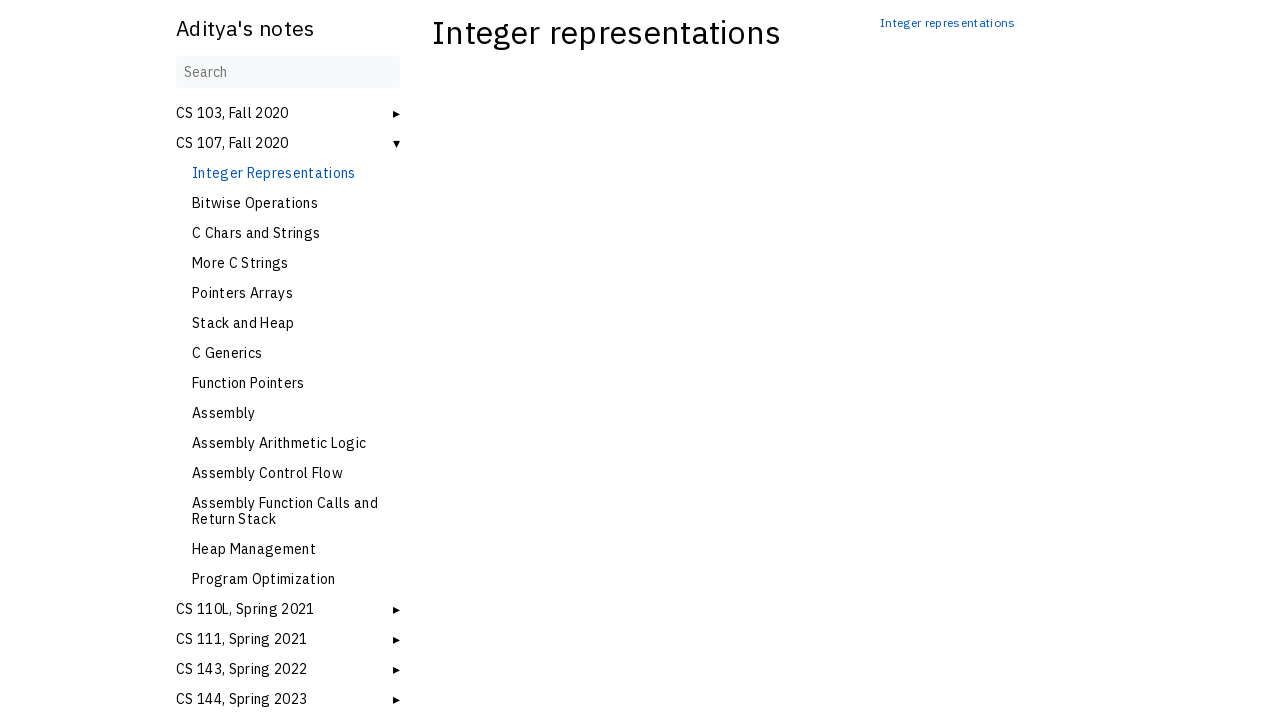

--- FILE ---
content_type: text/html; charset=utf-8
request_url: https://saligrama.io/notes/cs107/2020-09-18-integer-representations/
body_size: 7745
content:
<!doctype html><html lang=en-us dir=ltr><head><meta charset=utf-8><meta name=viewport content="width=device-width,initial-scale=1"><meta name=description content=" Integer representations # Previous Next &nbsp; &nbsp; Page: / "><meta name=theme-color content="#FFFFFF"><meta name=color-scheme content="light dark"><meta property="og:title" content><meta property="og:description" content=" Integer representations # Previous Next &nbsp; &nbsp; Page: / "><meta property="og:type" content="article"><meta property="og:url" content="https://saligrama.io/notes/cs107/2020-09-18-integer-representations/"><meta property="article:section" content="cs107"><title>Integer Representations | Aditya's notes</title><link rel=manifest href=/notes/manifest.json><link rel=icon href=/notes/favicon.png type=image/x-icon><link rel=stylesheet href=/notes/book.min.395a67680f48b8d23bbf267f26d0d1259e69554b2b704e371e8e15cbe656e05f.css integrity="sha256-OVpnaA9IuNI7vyZ/JtDRJZ5pVUsrcE43Ho4Vy+ZW4F8=" crossorigin=anonymous><script defer src=/notes/flexsearch.min.js></script>
<script defer src=/notes/en.search.min.ea06e9064d591b0de0ef2ac4f98b948715f2b669e8ba5c4afac04a8b2bfe9fc1.js integrity="sha256-6gbpBk1ZGw3g7yrE+YuUhxXytmnoulxK+sBKiyv+n8E=" crossorigin=anonymous></script></head><body dir=ltr><input type=checkbox class="hidden toggle" id=menu-control>
<input type=checkbox class="hidden toggle" id=toc-control><main class="container flex"><aside class=book-menu><div class=book-menu-content><nav><h2 class=book-brand><a class="flex align-center" href=/notes/><span>Aditya's notes</span></a></h2><div class=book-search><input type=text id=book-search-input placeholder=Search aria-label=Search maxlength=64 data-hotkeys=s/><div class="book-search-spinner hidden"></div><ul id=book-search-results></ul></div><ul><li><input type=checkbox id=section-a88f46c31d1ebdf165810583424fda37 class=toggle>
<label for=section-a88f46c31d1ebdf165810583424fda37 class="flex justify-between"><a role=button>CS 103, Fall 2020</a></label><ul><li><a href=/notes/cs103/2020-09-16-set-theory/>Set Theory</a></li><li><a href=/notes/cs103/2020-09-18-indirect-proofs/>Indirect Proofs</a></li><li><a href=/notes/cs103/2020-09-18-mathematical-proofs/>Mathematical Proofs</a></li><li><a href=/notes/cs103/2020-09-26-first-order-logic/>First Order Logic</a></li><li><a href=/notes/cs103/2020-09-26-propositional-logic/>Propositional Logic</a></li><li><a href=/notes/cs103/2020-09-27-first-order-logic-continued/>First Order Logic Continued</a></li><li><a href=/notes/cs103/2020-09-30-binary-relations/>Binary Relations</a></li><li><a href=/notes/cs103/2020-10-01-binary-relations-continued/>Binary Relations Continued</a></li><li><a href=/notes/cs103/2020-10-04-functions/>Functions</a></li><li><a href=/notes/cs103/2020-10-10-cardinality/>Cardinality</a></li><li><a href=/notes/cs103/2020-10-11-graph-theory/>Graph Theory</a></li><li><a href=/notes/cs103/2020-10-17-pigeonhole-principle/>Pigeonhole Principle</a></li><li><a href=/notes/cs103/2020-10-18-induction/>Induction</a></li><li><a href=/notes/cs103/2020-10-19-induction-variants/>Induction Variants</a></li><li><a href=/notes/cs103/2020-10-20-computability-and-formal-languages/>Computability and Formal Languages</a></li><li><a href=/notes/cs103/2020-10-25-nondeterministic-finite-automata/>Nondeterministic Finite Automata</a></li><li><a href=/notes/cs103/2020-10-26-nfa-dfa-equivalence/>Nfa Dfa Equivalence</a></li><li><a href=/notes/cs103/2020-10-26-regular-expressions/>Regular Expressions</a></li><li><a href=/notes/cs103/2020-11-01-nonregular-languages/>Nonregular Languages</a></li><li><a href=/notes/cs103/2020-11-02-context-free-grammars/>Context Free Grammars</a></li><li><a href=/notes/cs103/2020-11-03-turing-machines/>Turing Machines</a></li><li><a href=/notes/cs103/2020-11-08-turing-machine-subroutines/>Turing Machine Subroutines</a></li><li><a href=/notes/cs103/2020-11-08-universal-turing-machine/>Universal Turing Machine</a></li><li><a href=/notes/cs103/2020-11-08-unsolvable-problems/>Unsolvable Problems</a></li><li><a href=/notes/cs103/2020-11-14-unsolvable-problems-continued/>Unsolvable Problems Continued</a></li></ul></li><li><input type=checkbox id=section-cf13475a7a80a5dd57b5a55dce73d171 class=toggle checked>
<label for=section-cf13475a7a80a5dd57b5a55dce73d171 class="flex justify-between"><a role=button>CS 107, Fall 2020</a></label><ul><li><a href=/notes/cs107/2020-09-18-integer-representations/ class=active>Integer Representations</a></li><li><a href=/notes/cs107/2020-09-21-bitwise-operations/>Bitwise Operations</a></li><li><a href=/notes/cs107/2020-09-25-c-chars-and-strings/>C Chars and Strings</a></li><li><a href=/notes/cs107/2020-09-28-more-c-strings/>More C Strings</a></li><li><a href=/notes/cs107/2020-10-02-pointers-arrays/>Pointers Arrays</a></li><li><a href=/notes/cs107/2020-10-05-stack-and-heap/>Stack and Heap</a></li><li><a href=/notes/cs107/2020-10-09-c-generics/>C Generics</a></li><li><a href=/notes/cs107/2020-10-12-function-pointers/>Function Pointers</a></li><li><a href=/notes/cs107/2020-10-16-assembly/>Assembly</a></li><li><a href=/notes/cs107/2020-10-19-assembly-arithmetic-logic/>Assembly Arithmetic Logic</a></li><li><a href=/notes/cs107/2020-10-23-assembly-control-flow/>Assembly Control Flow</a></li><li><a href=/notes/cs107/2020-10-26-assembly-function-calls-and-return-stack/>Assembly Function Calls and Return Stack</a></li><li><a href=/notes/cs107/2020-10-30-heap-management/>Heap Management</a></li><li><a href=/notes/cs107/2020-11-09-program-optimization/>Program Optimization</a></li></ul></li><li><input type=checkbox id=section-4e3bc6e2f7a0feae33c3e43356d49c80 class=toggle>
<label for=section-4e3bc6e2f7a0feae33c3e43356d49c80 class="flex justify-between"><a role=button>CS 110L, Spring 2021</a></label><ul><li><a href=/notes/cs110l/2021-03-30-course-overview/>Course Overview</a></li><li><a href=/notes/cs110l/2021-04-01-fixing-c/>Fixing C</a></li><li><a href=/notes/cs110l/2021-04-06-intro-to-rust/>Intro to Rust</a></li><li><a href=/notes/cs110l/2021-04-08-ownership/>Ownership</a></li><li><a href=/notes/cs110l/2021-04-13-error-handling/>Error Handling</a></li><li><a href=/notes/cs110l/2021-04-22-traits/>Traits</a></li><li><a href=/notes/cs110l/2021-04-27-generics/>Generics</a></li><li><a href=/notes/cs110l/2021-04-29-multiprocessing/>Multiprocessing</a></li></ul></li><li><input type=checkbox id=section-23e7773af736437c02202412a988f2db class=toggle>
<label for=section-23e7773af736437c02202412a988f2db class="flex justify-between"><a role=button>CS 111, Spring 2021</a></label><ul><li><a href=/notes/cs111/2021-03-31-threads-and-dispatching/>Threads and Dispatching</a></li><li><a href=/notes/cs111/2021-04-02-concurrency/>Concurrency</a></li><li><a href=/notes/cs111/2021-04-05-synchronization/>Synchronization</a></li><li><a href=/notes/cs111/2021-04-07-shared-memory-and-condition-variables-and-locks/>Shared Memory and Condition Variables and Locks</a></li><li><a href=/notes/cs111/2021-04-09-lock-implementation-and-deadlocking/>Lock Implementation and Deadlocking</a></li><li><a href=/notes/cs111/2021-04-12-scheduling/>Scheduling</a></li><li><a href=/notes/cs111/2021-04-14-multiprocessing/>Multiprocessing</a></li><li><a href=/notes/cs111/2021-04-16-linking/>Linking</a></li><li><a href=/notes/cs111/2021-04-19-storage-management/>Storage Management</a></li><li><a href=/notes/cs111/2021-04-21-virtual-memory/>Virtual Memory</a></li><li><a href=/notes/cs111/2021-04-23-dynamic-address-translation/>Dynamic Address Translation</a></li><li><a href=/notes/cs111/2021-04-26-segmentation-and-paging/>Segmentation and Paging</a></li><li><a href=/notes/cs111/2021-04-30-demand-paging/>Demand Paging</a></li><li><a href=/notes/cs111/2021-05-05-disks/>Disks</a></li><li><a href=/notes/cs111/2021-05-07-file-systems/>File Systems</a></li><li><a href=/notes/cs111/2021-05-10-realworld-filesystem-structures/>Realworld Filesystem Structures</a></li><li><a href=/notes/cs111/2021-05-12-directories/>Directories</a></li><li><a href=/notes/cs111/2021-05-14-crash-recovery/>Crash Recovery</a></li><li><a href=/notes/cs111/2021-05-19-protection/>Protection</a></li><li><a href=/notes/cs111/2021-05-24-flash-memory/>Flash Memory</a></li><li><a href=/notes/cs111/2021-05-28-virtual-machines/>Virtual Machines</a></li></ul></li><li><input type=checkbox id=section-a586b190ebf0a4874cd21a1d76743261 class=toggle>
<label for=section-a586b190ebf0a4874cd21a1d76743261 class="flex justify-between"><a role=button>CS 143, Spring 2022</a></label><ul><li><a href=/notes/cs143/2022-03-29-intro/>Intro</a></li><li><a href=/notes/cs143/2022-03-31-language-design-and-cool/>Language Design and Cool</a></li><li><a href=/notes/cs143/2022-04-05-lexical-analysis/>Lexical Analysis</a></li><li><a href=/notes/cs143/2022-04-07-lexical-analysis-implementation/>Lexical Analysis Implementation</a></li><li><a href=/notes/cs143/2022-04-12-parsing/>Parsing</a></li><li><a href=/notes/cs143/2022-04-14-syntax-directed-translation/>Syntax Directed Translation</a></li><li><a href=/notes/cs143/2022-04-19-top-down-parsing/>Top Down Parsing</a></li><li><a href=/notes/cs143/2022-04-26-semantic-analysis/>Semantic Analysis</a></li></ul></li><li><input type=checkbox id=section-99e04edf1c35af947d331d824221bb10 class=toggle>
<label for=section-99e04edf1c35af947d331d824221bb10 class="flex justify-between"><a role=button>CS 144, Spring 2023</a></label><ul><li><a href=/notes/cs144/2023-04-05-datagrams-encapsulation-and-multiplexing/>Datagrams Encapsulation and Multiplexing</a></li><li><a href=/notes/cs144/2023-04-07-internet-operation/>Internet Operation</a></li><li><a href=/notes/cs144/2023-04-12-transmission-control-protocol/>Transmission Control Protocol</a></li></ul></li><li><input type=checkbox id=section-37836de7a703e433b2642097d511f482 class=toggle>
<label for=section-37836de7a703e433b2642097d511f482 class="flex justify-between"><a role=button>CS 149, Fall 2022</a></label><ul><li><a href=/notes/cs149/2022-09-27-intro/>Intro</a></li><li><a href=/notes/cs149/2022-09-29-modern-multicore-processors/>Modern Multicore Processors</a></li><li><a href=/notes/cs149/2022-10-04-parallel-abstractions/>Parallel Abstractions</a></li><li><a href=/notes/cs149/2022-10-06-parallel-models/>Parallel Models</a></li><li><a href=/notes/cs149/2022-10-11-work-distribution-and-scheduling/>Work Distribution and Scheduling</a></li><li><a href=/notes/cs149/2022-10-13-locality-communication-and-contention/>Locality Communication and Contention</a></li><li><a href=/notes/cs149/2022-10-18-gpu-architecture-and-cuda/>Gpu Architecture and Cuda</a></li><li><a href=/notes/cs149/2022-10-20-data-parallel-architecture/>Data Parallel Architecture</a></li><li><a href=/notes/cs149/2022-10-25-spark/>Spark</a></li><li><a href=/notes/cs149/2022-10-27-cache-coherence/>Cache Coherence</a></li><li><a href=/notes/cs149/2022-11-01-memory-consistency/>Memory Consistency</a></li><li><a href=/notes/cs149/2022-11-03-lock-implementation-and-lock-free-programming/>Lock Implementation and Lock Free Programming</a></li><li><a href=/notes/cs149/2022-11-10-transactional-memory/>Transactional Memory</a></li><li><a href=/notes/cs149/2022-11-29-heterogeneous-processing-and-domain-specific-languages/>Heterogeneous Processing and Domain Specific Languages</a></li><li><a href=/notes/cs149/2022-12-06-asics-and-fpgas/>Asics and Fpgas</a></li></ul></li><li><input type=checkbox id=section-ca04fd670d37be9e4072f7d91dd7b118 class=toggle>
<label for=section-ca04fd670d37be9e4072f7d91dd7b118 class="flex justify-between"><a role=button>CS 152, Spring 2023</a></label><ul><li><a href=/notes/cs152/2023-04-03-intro/>Intro</a></li><li><a href=/notes/cs152/2023-04-05-design-for-trust-and-safety/>Design for Trust and Safety</a></li><li><a href=/notes/cs152/2023-04-10-authentication-and-identity/>Authentication and Identity</a></li></ul></li><li><input type=checkbox id=section-72adad3f069987d22b969c3bafbc2fd7 class=toggle>
<label for=section-72adad3f069987d22b969c3bafbc2fd7 class="flex justify-between"><a role=button>CS 153, Winter 2023</a></label><ul><li><a href=/notes/cs153/2023-01-12-intro/>Intro</a></li></ul></li><li><input type=checkbox id=section-4f9fa520660f975442d4640415905b3c class=toggle>
<label for=section-4f9fa520660f975442d4640415905b3c class="flex justify-between"><a role=button>CS 154, Fall 2021</a></label><ul><li><a href=/notes/cs154/2021-09-28-finite-automata/>Finite Automata</a></li><li><a href=/notes/cs154/2021-10-05-pumping-lemma-and-myhill-nerode/>Pumping Lemma and Myhill Nerode</a></li><li><a href=/notes/cs154/2021-10-12-streaming-algorithms-and-turing-machines/>Streaming Algorithms and Turing Machines</a></li></ul></li><li><input type=checkbox id=section-d24cd7d7d21fe73135d596a09b50887f class=toggle>
<label for=section-d24cd7d7d21fe73135d596a09b50887f class="flex justify-between"><a role=button>CS 155, Spring 2022</a></label><ul><li><a href=/notes/cs155/2022-03-28-intro/>Intro</a></li><li><a href=/notes/cs155/2022-03-30-control-hijacking/>Control Hijacking</a></li><li><a href=/notes/cs155/2022-04-04-control-hijacking-defenses/>Control Hijacking Defenses</a></li><li><a href=/notes/cs155/2022-04-06-security-principles/>Security Principles</a></li><li><a href=/notes/cs155/2022-04-11-isolation-and-sandboxing/>Isolation and Sandboxing</a></li><li><a href=/notes/cs155/2022-04-13-vuln-finding/>Vuln Finding</a></li><li><a href=/notes/cs155/2022-04-18-web-security/>Web Security</a></li><li><a href=/notes/cs155/2022-04-20-web-attacks/>Web Attacks</a></li><li><a href=/notes/cs155/2022-04-25-web-defenses/>Web Defenses</a></li><li><a href=/notes/cs155/2022-05-04-processor-security/>Processor Security</a></li><li><a href=/notes/cs155/2022-05-09-internet-protocol-security/>Internet Protocol Security</a></li></ul></li><li><input type=checkbox id=section-471622039e8d87cd8d642483c8d218b8 class=toggle>
<label for=section-471622039e8d87cd8d642483c8d218b8 class="flex justify-between"><a role=button>CS 161, Winter 2022</a></label><ul><li><a href=/notes/cs161/2022-01-03-intro/>Intro</a></li><li><a href=/notes/cs161/2022-01-05-worst-case-and-asymptotic-analysis/>Worst Case and Asymptotic Analysis</a></li><li><a href=/notes/cs161/2022-01-10-recurrence-relations/>Recurrence Relations</a></li><li><a href=/notes/cs161/2022-01-12-median-and-selection/>Median and Selection</a></li><li><a href=/notes/cs161/2022-01-19-randomized-algorithms-and-quicksort/>Randomized Algorithms and Quicksort</a></li><li><a href=/notes/cs161/2022-01-24-sorting-lower-bounds/>Sorting Lower Bounds</a></li><li><a href=/notes/cs161/2022-01-26-binary-search-trees/>Binary Search Trees</a></li><li><a href=/notes/cs161/2022-01-31-hashing/>Hashing</a></li><li><a href=/notes/cs161/2022-02-02-graphs-and-graph-search/>Graphs and Graph Search</a></li><li><a href=/notes/cs161/2022-02-07-strongly-connected-components/>Strongly Connected Components</a></li><li><a href=/notes/cs161/2022-02-09-weighted-graphs-and-dijkstra/>Weighted Graphs and Dijkstra</a></li><li><a href=/notes/cs161/2022-02-14-dynamic-programming/>Dynamic Programming</a></li><li><a href=/notes/cs161/2022-02-16-dynamic-programming-applications/>Dynamic Programming Applications</a></li><li><a href=/notes/cs161/2022-02-23-greedy-algorithms/>Greedy Algorithms</a></li><li><a href=/notes/cs161/2022-02-28-minimum-spanning-trees/>Minimum Spanning Trees</a></li></ul></li><li><input type=checkbox id=section-0794dc87987599843ba69a8ea82e9b6a class=toggle>
<label for=section-0794dc87987599843ba69a8ea82e9b6a class="flex justify-between"><a role=button>CS 224U, Spring 2021</a></label><ul><li><a href=/notes/cs224u/2021-03-29-course-overview/>Course Overview</a></li><li><a href=/notes/cs224u/2021-03-31-vector-space-models/>Vector Space Models</a></li><li><a href=/notes/cs224u/2021-04-12-sentiment-analysis/>Sentiment Analysis</a></li></ul></li><li><input type=checkbox id=section-efae8264f5fe410feb1b40be6f99baea class=toggle>
<label for=section-efae8264f5fe410feb1b40be6f99baea class="flex justify-between"><a role=button>CS 229, Fall 2021</a></label><ul><li><a href=/notes/cs229/2021-09-21-intro/>Intro</a></li><li><a href=/notes/cs229/2021-09-23-supervised-learning-setup/>Supervised Learning Setup</a></li><li><a href=/notes/cs229/2021-09-28-logistic-regression/>Logistic Regression</a></li><li><a href=/notes/cs229/2021-09-30-generalized-linear-models/>Generalized Linear Models</a></li><li><a href=/notes/cs229/2021-10-05-generative-learning-algorithms/>Generative Learning Algorithms</a></li><li><a href=/notes/cs229/2021-10-07-naive-bayes/>Naive Bayes</a></li><li><a href=/notes/cs229/2021-10-12-kernel-methods-and-svm/>Kernel Methods and Svm</a></li><li><a href=/notes/cs229/2021-10-14-deep-learning/>Deep Learning</a></li><li><a href=/notes/cs229/2021-10-19-deep-learning-optimization/>Deep Learning Optimization</a></li><li><a href=/notes/cs229/2021-10-21-model-selection/>Model Selection</a></li></ul></li><li><input type=checkbox id=section-58493bdbfe80396f07f44c40ecf068c8 class=toggle>
<label for=section-58493bdbfe80396f07f44c40ecf068c8 class="flex justify-between"><a role=button>CS 249I, Winter 2023</a></label><ul><li><a href=/notes/cs249i/2023-01-09-internet-players/>Internet Players</a></li><li><a href=/notes/cs249i/2023-01-18-modern-routing-practices/>Modern Routing Practices</a></li><li><a href=/notes/cs249i/2023-01-23-last-mile-access/>Last Mile Access</a></li><li><a href=/notes/cs249i/2023-01-25-host-and-network-addressing/>Host and Network Addressing</a></li><li><a href=/notes/cs249i/2023-01-30-domain-name-system/>Domain Name System</a></li><li><a href=/notes/cs249i/2023-02-06-internet-governance/>Internet Governance</a></li><li><a href=/notes/cs249i/2023-02-08-modern-web-protocols/>Modern Web Protocols</a></li><li><a href=/notes/cs249i/2023-02-13-tls-and-webpki/>Tls and Webpki</a></li><li><a href=/notes/cs249i/2023-02-13-web-content/>Web Content</a></li><li><a href=/notes/cs249i/2023-02-22-internet-crime/>Internet Crime</a></li><li><a href=/notes/cs249i/2023-02-27-middleboxes-and-nat-and-https-interception/>Middleboxes and Nat and Https Interception</a></li><li><a href=/notes/cs249i/2023-03-01-modern-cryptography/>Modern Cryptography</a></li><li><a href=/notes/cs249i/2023-03-06-content-delivery/>Content Delivery</a></li><li><a href=/notes/cs249i/2023-03-08-internet-censorship/>Internet Censorship</a></li><li><a href=/notes/cs249i/2023-03-13-insecure-and-secure-messaging/>Insecure and Secure Messaging</a></li></ul></li><li><input type=checkbox id=section-292ea4e126876f1048e61c4dc744546c class=toggle>
<label for=section-292ea4e126876f1048e61c4dc744546c class="flex justify-between"><a role=button>CS 251, Fall 2022</a></label><ul><li><a href=/notes/cs251/2022-09-26-intro/>Intro</a></li><li><a href=/notes/cs251/2022-09-28-bitcoin-mechanics/>Bitcoin Mechanics</a></li><li><a href=/notes/cs251/2022-10-03-bitcoin-scripts-and-wallets/>Bitcoin Scripts and Wallets</a></li><li><a href=/notes/cs251/2022-10-05-consensus/>Consensus</a></li><li><a href=/notes/cs251/2022-10-10-internet-consensus/>Internet Consensus</a></li><li><a href=/notes/cs251/2022-10-17-ethereum/>Ethereum</a></li><li><a href=/notes/cs251/2022-10-19-solidity/>Solidity</a></li><li><a href=/notes/cs251/2022-11-02-legal-aspects-and-regulation/>Legal Aspects and Regulation</a></li><li><a href=/notes/cs251/2022-11-07-privacy-and-deanonymization-and-mixing/>Privacy and Deanonymization and Mixing</a></li><li><a href=/notes/cs251/2022-11-09-privacy-via-zk-snarks/>Privacy via Zk Snarks</a></li></ul></li><li><input type=checkbox id=section-98d861db134658b3e020a9d74c50ad24 class=toggle>
<label for=section-98d861db134658b3e020a9d74c50ad24 class="flex justify-between"><a role=button>CS 255, Winter 2022</a></label><ul><li><a href=/notes/cs255/2022-01-03-intro/>Intro</a></li><li><a href=/notes/cs255/2022-01-05-stream-ciphers/>Stream Ciphers</a></li><li><a href=/notes/cs255/2022-01-10-block-ciphers/>Block Ciphers</a></li><li><a href=/notes/cs255/2022-01-12-pseudorandom-functions/>Pseudorandom Functions</a></li><li><a href=/notes/cs255/2022-01-19-data-integrity-and-macs/>Data Integrity and Macs</a></li><li><a href=/notes/cs255/2022-01-24-collision-resistance/>Collision Resistance</a></li><li><a href=/notes/cs255/2022-01-26-authenticated-encryption/>Authenticated Encryption</a></li><li><a href=/notes/cs255/2022-01-31-key-management/>Key Management</a></li><li><a href=/notes/cs255/2022-02-02-key-exchange-math/>Key Exchange Math</a></li><li><a href=/notes/cs255/2022-02-07-public-key-encryption/>Public Key Encryption</a></li><li><a href=/notes/cs255/2022-02-09-pke-schemes/>Pke Schemes</a></li><li><a href=/notes/cs255/2022-02-14-digital-signatures/>Digital Signatures</a></li><li><a href=/notes/cs255/2022-02-16-certificates/>Certificates</a></li><li><a href=/notes/cs255/2022-02-23-id-protocols/>Id Protocols</a></li><li><a href=/notes/cs255/2022-02-28-key-exchange-protocols/>Key Exchange Protocols</a></li><li><a href=/notes/cs255/2022-03-02-zero-knowledge-protocols/>Zero Knowledge Protocols</a></li><li><a href=/notes/cs255/2022-03-07-quantum-cryptography/>Quantum Cryptography</a></li></ul></li><li><input type=checkbox id=section-568ed1bc8289796d56a6d06a22d7eb40 class=toggle>
<label for=section-568ed1bc8289796d56a6d06a22d7eb40 class="flex justify-between"><a role=button>INTLPOL 268, Fall 2021</a></label><ul><li><a href=/notes/intlpol268/2021-09-20-intro/>Intro</a></li><li><a href=/notes/intlpol268/2021-09-22-legal-intro-and-electronic-communications-privacy-act/>Legal Intro and Electronic Communications Privacy Act</a></li><li><a href=/notes/intlpol268/2021-09-27-web-requests-and-attacks/>Web Requests and Attacks</a></li><li><a href=/notes/intlpol268/2021-09-29-ecpa-for-private-actors/>Ecpa for Private Actors</a></li><li><a href=/notes/intlpol268/2021-10-04-cyberattacks/>Cyberattacks</a></li><li><a href=/notes/intlpol268/2021-10-06-computer-fraud-and-abuse-act/>Computer Fraud and Abuse Act</a></li><li><a href=/notes/intlpol268/2021-10-11-network-security/>Network Security</a></li><li><a href=/notes/intlpol268/2021-10-13-cfaa-dmca-and-security-research/>Cfaa Dmca and Security Research</a></li><li><a href=/notes/intlpol268/2021-10-20-data-security-laws/>Data Security Laws</a></li><li><a href=/notes/intlpol268/2021-10-25-corporate-intrusion/>Corporate Intrusion</a></li><li><a href=/notes/intlpol268/2021-10-27-ransomware-and-foreign-hackers/>Ransomware and Foreign Hackers</a></li><li><a href=/notes/intlpol268/2021-11-01-cryptography/>Cryptography</a></li><li><a href=/notes/intlpol268/2021-11-03-cyber-conflict/>Cyber Conflict</a></li><li><a href=/notes/intlpol268/2021-11-08-dark-web-and-cryptocurrencies/>Dark Web and Cryptocurrencies</a></li><li><a href=/notes/intlpol268/2021-11-10-encryption-and-technical-assistance/>Encryption and Technical Assistance</a></li><li><a href=/notes/intlpol268/2021-11-15-malware/>Malware</a></li><li><a href=/notes/intlpol268/2021-11-17-government-hacking/>Government Hacking</a></li><li><a href=/notes/intlpol268/2021-11-29-new-frontiers/>New Frontiers</a></li></ul></li></ul></nav><script>(function(){var e=document.querySelector("aside .book-menu-content");addEventListener("beforeunload",function(){localStorage.setItem("menu.scrollTop",e.scrollTop)}),e.scrollTop=localStorage.getItem("menu.scrollTop")})()</script></div></aside><div class=book-page><header class=book-header><div class="flex align-center justify-between"><label for=menu-control><img src=/notes/svg/menu.svg class=book-icon alt=Menu></label>
<strong>Integer Representations</strong>
<label for=toc-control><img src=/notes/svg/toc.svg class=book-icon alt="Table of Contents"></label></div><aside class="hidden clearfix"><nav id=TableOfContents><ul><li><a href=#integer-representations>Integer representations</a></li></ul></nav></aside></header><article class=markdown><h1 id=integer-representations>Integer representations
<a class=anchor href=#integer-representations>#</a></h1><script src=https://cdn.jsdelivr.net/gh/anvithks/hugo-embed-pdf-shortcode@master/static/js/pdf-js/build/pdf.js type=application/javascript></script><style>#the-canvas{border:1px solid #000;direction:ltr;width:100%;height:auto;display:none}#paginator{display:none;text-align:center;margin-bottom:10px}#loadingWrapper{display:none;justify-content:center;align-items:center;width:100%;height:350px}#loading{display:inline-block;width:50px;height:50px;border:3px solid #d2d0d0;border-radius:50%;border-top-color:#383838;animation:spin 1s ease-in-out infinite;-webkit-animation:spin 1s ease-in-out infinite}@keyframes spin{to{-webkit-transform:rotate(360deg)}}@-webkit-keyframes spin{to{-webkit-transform:rotate(360deg)}}</style><div id=paginator><button id=prev>Previous</button>
<button id=next>Next</button>
&nbsp; &nbsp;
<span>Page: <span id=page_num></span> / <span id=page_count></span></span></div><div id=embed-pdf-container><div id=loadingWrapper><div id=loading></div></div><canvas id=the-canvas></canvas></div><script type=text/javascript>window.onload=function(){c="https://saligrama.io/notes//cs107/2020-09-18-integer-representations.pdf",u=""==="true",l=""==="true",h=parseInt("")||1,o=window["pdfjs-dist/build/pdf"],o.GlobalWorkerOptions.workerSrc="https://saligrama.io/notes//js/pdf-js/build/pdf.worker.js";var o,c,l,u,h,n=null,e=h,i=!1,s=null,b=3,t=document.getElementById("the-canvas"),m=t.getContext("2d"),f=document.getElementById("paginator"),r=document.getElementById("loadingWrapper");v(),g();function a(e){i=!0,n.getPage(e).then(function(e){var o,r,n=e.getViewport({scale:b});t.height=n.height,t.width=n.width,o={canvasContext:m,viewport:n},r=e.render(o),r.promise.then(function(){i=!1,p(),s!==null&&(a(s),s=null)})}),document.getElementById("page_num").textContent=e}function p(){r.style.display="none",t.style.display="block"}function g(){if(l)return;r.style.display="flex",t.style.display="none"}function v(){if(u)return;f.style.display="block"}function d(e){i?s=e:a(e)}function j(){if(e<=1)return;e--,d(e)}document.getElementById("prev").addEventListener("click",j);function y(){if(e>=n.numPages)return;e++,d(e)}document.getElementById("next").addEventListener("click",y),o.getDocument(c).promise.then(function(t){n=t;var s=n.numPages;document.getElementById("page_count").textContent=s,e>s&&(e=s),a(e)})}</script></article><footer class=book-footer><div class="flex flex-wrap justify-between"></div><script>(function(){function e(e){const t=window.getSelection(),n=document.createRange();n.selectNodeContents(e),t.removeAllRanges(),t.addRange(n)}document.querySelectorAll("pre code").forEach(t=>{t.addEventListener("click",function(){if(window.getSelection().toString())return;e(t.parentElement),navigator.clipboard&&navigator.clipboard.writeText(t.parentElement.textContent)})})})()</script></footer><div class=book-comments></div><label for=menu-control class="hidden book-menu-overlay"></label></div><aside class=book-toc><div class=book-toc-content><nav id=TableOfContents><ul><li><a href=#integer-representations>Integer representations</a></li></ul></nav></div></aside></main><script defer src="https://static.cloudflareinsights.com/beacon.min.js/vcd15cbe7772f49c399c6a5babf22c1241717689176015" integrity="sha512-ZpsOmlRQV6y907TI0dKBHq9Md29nnaEIPlkf84rnaERnq6zvWvPUqr2ft8M1aS28oN72PdrCzSjY4U6VaAw1EQ==" data-cf-beacon='{"version":"2024.11.0","token":"c914f01389a14059878d5c4193795103","r":1,"server_timing":{"name":{"cfCacheStatus":true,"cfEdge":true,"cfExtPri":true,"cfL4":true,"cfOrigin":true,"cfSpeedBrain":true},"location_startswith":null}}' crossorigin="anonymous"></script>
</body></html>

--- FILE ---
content_type: application/javascript
request_url: https://saligrama.io/notes/flexsearch.min.js
body_size: 7160
content:
/*
 FlexSearch v0.6.30
 Copyright 2019 Nextapps GmbH
 Author: Thomas Wilkerling
 Released under the Apache 2.0 Licence
 https://github.com/nextapps-de/flexsearch
*/
'use strict';(function(K,R,w){let L;(L=w.define)&&L.amd?L([],function(){return R}):(L=w.modules)?L[K.toLowerCase()]=R:"object"===typeof exports?module.exports=R:w[K]=R})("FlexSearch",function ma(K){function w(a,c){const b=c?c.id:a&&a.id;this.id=b||0===b?b:na++;this.init(a,c);fa(this,"index",function(){return this.a?Object.keys(this.a.index[this.a.keys[0]].c):Object.keys(this.c)});fa(this,"length",function(){return this.index.length})}function L(a,c,b,d){this.u!==this.g&&(this.o=this.o.concat(b),this.u++,
d&&this.o.length>=d&&(this.u=this.g),this.u===this.g&&(this.cache&&this.j.set(c,this.o),this.F&&this.F(this.o)));return this}function S(a){const c=B();for(const b in a)if(a.hasOwnProperty(b)){const d=a[b];F(d)?c[b]=d.slice(0):G(d)?c[b]=S(d):c[b]=d}return c}function W(a,c){const b=a.length,d=O(c),e=[];for(let f=0,h=0;f<b;f++){const g=a[f];if(d&&c(g)||!d&&!c[g])e[h++]=g}return e}function P(a,c,b,d,e,f,h,g,k,l){b=ha(b,h?0:e,g,f,c,k,l);let p;g&&(g=b.page,p=b.next,b=b.result);if(h)c=this.where(h,null,
e,b);else{c=b;b=this.l;e=c.length;f=Array(e);for(h=0;h<e;h++)f[h]=b[c[h]];c=f}b=c;d&&(O(d)||(M=d.split(":"),1<M.length?d=oa:(M=M[0],d=pa)),b.sort(d));b=T(g,p,b);this.cache&&this.j.set(a,b);return b}function fa(a,c,b){Object.defineProperty(a,c,{get:b})}function r(a){return new RegExp(a,"g")}function Q(a,c){for(let b=0;b<c.length;b+=2)a=a.replace(c[b],c[b+1]);return a}function V(a,c,b,d,e,f,h,g){if(c[b])return c[b];e=e?(g-(h||g/1.5))*f+(h||g/1.5)*e:f;c[b]=e;e>=h&&(a=a[g-(e+.5>>0)],a=a[b]||(a[b]=[]),
a[a.length]=d);return e}function ba(a,c){if(a){const b=Object.keys(a);for(let d=0,e=b.length;d<e;d++){const f=b[d],h=a[f];if(h)for(let g=0,k=h.length;g<k;g++)if(h[g]===c){1===k?delete a[f]:h.splice(g,1);break}else G(h[g])&&ba(h[g],c)}}}function ca(a){let c="",b="";var d="";for(let e=0;e<a.length;e++){const f=a[e];if(f!==b)if(e&&"h"===f){if(d="a"===d||"e"===d||"i"===d||"o"===d||"u"===d||"y"===d,("a"===b||"e"===b||"i"===b||"o"===b||"u"===b||"y"===b)&&d||" "===b)c+=f}else c+=f;d=e===a.length-1?"":a[e+
1];b=f}return c}function qa(a,c){a=a.length-c.length;return 0>a?1:a?-1:0}function pa(a,c){a=a[M];c=c[M];return a<c?-1:a>c?1:0}function oa(a,c){const b=M.length;for(let d=0;d<b;d++)a=a[M[d]],c=c[M[d]];return a<c?-1:a>c?1:0}function T(a,c,b){return a?{page:a,next:c?""+c:null,result:b}:b}function ha(a,c,b,d,e,f,h){let g,k=[];if(!0===b){b="0";var l=""}else l=b&&b.split(":");const p=a.length;if(1<p){const y=B(),t=[];let v,x;var n=0,m;let I;var u=!0;let D,E=0,N,da,X,ea;l&&(2===l.length?(X=l,l=!1):l=ea=
parseInt(l[0],10));if(h){for(v=B();n<p;n++)if("not"===e[n])for(x=a[n],I=x.length,m=0;m<I;m++)v["@"+x[m]]=1;else da=n+1;if(C(da))return T(b,g,k);n=0}else N=J(e)&&e;let Y;for(;n<p;n++){const ra=n===(da||p)-1;if(!N||!n)if((m=N||e&&e[n])&&"and"!==m)if("or"===m)Y=!1;else continue;else Y=f=!0;x=a[n];if(I=x.length){if(u)if(D){var q=D.length;for(m=0;m<q;m++){u=D[m];var A="@"+u;h&&v[A]||(y[A]=1,f||(k[E++]=u))}D=null;u=!1}else{D=x;continue}A=!1;for(m=0;m<I;m++){q=x[m];var z="@"+q;const Z=f?y[z]||0:n;if(!(!Z&&
!d||h&&v[z]||!f&&y[z]))if(Z===n){if(ra){if(!ea||--ea<E)if(k[E++]=q,c&&E===c)return T(b,E+(l||0),k)}else y[z]=n+1;A=!0}else d&&(z=t[Z]||(t[Z]=[]),z[z.length]=q)}if(Y&&!A&&!d)break}else if(Y&&!d)return T(b,g,x)}if(D)if(n=D.length,h)for(m=l?parseInt(l,10):0;m<n;m++)a=D[m],v["@"+a]||(k[E++]=a);else k=D;if(d)for(E=k.length,X?(n=parseInt(X[0],10)+1,m=parseInt(X[1],10)+1):(n=t.length,m=0);n--;)if(q=t[n]){for(I=q.length;m<I;m++)if(d=q[m],!h||!v["@"+d])if(k[E++]=d,c&&E===c)return T(b,n+":"+m,k);m=0}}else!p||
e&&"not"===e[0]||(k=a[0],l&&(l=parseInt(l[0],10)));c&&(h=k.length,l&&l>h&&(l=0),l=l||0,g=l+c,g<h?k=k.slice(l,g):(g=0,l&&(k=k.slice(l))));return T(b,g,k)}function J(a){return"string"===typeof a}function F(a){return a.constructor===Array}function O(a){return"function"===typeof a}function G(a){return"object"===typeof a}function C(a){return"undefined"===typeof a}function ia(a){const c=Array(a);for(let b=0;b<a;b++)c[b]=B();return c}function B(){return Object.create(null)}function sa(){let a,c;self.onmessage=
function(b){if(b=b.data)if(b.search){const d=c.search(b.content,b.threshold?{limit:b.limit,threshold:b.threshold,where:b.where}:b.limit);self.postMessage({id:a,content:b.content,limit:b.limit,result:d})}else b.add?c.add(b.id,b.content):b.update?c.update(b.id,b.content):b.remove?c.remove(b.id):b.clear?c.clear():b.info?(b=c.info(),b.worker=a,console.log(b)):b.register&&(a=b.id,b.options.cache=!1,b.options.async=!1,b.options.worker=!1,c=(new Function(b.register.substring(b.register.indexOf("{")+1,b.register.lastIndexOf("}"))))(),
c=new c(b.options))}}function ta(a,c,b,d){a=K("flexsearch","id"+a,sa,function(f){(f=f.data)&&f.result&&d(f.id,f.content,f.result,f.limit,f.where,f.cursor,f.suggest)},c);const e=ma.toString();b.id=c;a.postMessage({register:e,options:b,id:c});return a}const H={encode:"icase",f:"forward",split:/\W+/,cache:!1,async:!1,g:!1,D:!1,a:!1,b:9,threshold:0,depth:0},ja={memory:{encode:"extra",f:"strict",threshold:0,b:1},speed:{encode:"icase",f:"strict",threshold:1,b:3,depth:2},match:{encode:"extra",f:"full",threshold:1,
b:3},score:{encode:"extra",f:"strict",threshold:1,b:9,depth:4},balance:{encode:"balance",f:"strict",threshold:0,b:3,depth:3},fast:{encode:"icase",f:"strict",threshold:8,b:9,depth:1}},aa=[];let na=0;const ka={},la={};w.create=function(a,c){return new w(a,c)};w.registerMatcher=function(a){for(const c in a)a.hasOwnProperty(c)&&aa.push(r(c),a[c]);return this};w.registerEncoder=function(a,c){U[a]=c.bind(U);return this};w.registerLanguage=function(a,c){ka[a]=c.filter;la[a]=c.stemmer;return this};w.encode=
function(a,c){return U[a](c)};w.prototype.init=function(a,c){this.v=[];if(c){var b=c.preset;a=c}else a||(a=H),b=a.preset;c={};J(a)?(c=ja[a],a={}):b&&(c=ja[b]);if(b=a.worker)if("undefined"===typeof Worker)a.worker=!1,this.m=null;else{var d=parseInt(b,10)||4;this.C=-1;this.u=0;this.o=[];this.F=null;this.m=Array(d);for(var e=0;e<d;e++)this.m[e]=ta(this.id,e,a,L.bind(this))}this.f=a.tokenize||c.f||this.f||H.f;this.split=C(b=a.split)?this.split||H.split:J(b)?r(b):b;this.D=a.rtl||this.D||H.D;this.async=
"undefined"===typeof Promise||C(b=a.async)?this.async||H.async:b;this.g=C(b=a.worker)?this.g||H.g:b;this.threshold=C(b=a.threshold)?c.threshold||this.threshold||H.threshold:b;this.b=C(b=a.resolution)?b=c.b||this.b||H.b:b;b<=this.threshold&&(this.b=this.threshold+1);this.depth="strict"!==this.f||C(b=a.depth)?c.depth||this.depth||H.depth:b;this.w=(b=C(b=a.encode)?c.encode||H.encode:b)&&U[b]&&U[b].bind(U)||(O(b)?b:this.w||!1);(b=a.matcher)&&this.addMatcher(b);if(b=(c=a.lang)||a.filter){J(b)&&(b=ka[b]);
if(F(b)){d=this.w;e=B();for(var f=0;f<b.length;f++){var h=d?d(b[f]):b[f];e[h]=1}b=e}this.filter=b}if(b=c||a.stemmer){var g;c=J(b)?la[b]:b;d=this.w;e=[];for(g in c)c.hasOwnProperty(g)&&(f=d?d(g):g,e.push(r(f+"($|\\W)"),d?d(c[g]):c[g]));this.stemmer=g=e}this.a=e=(b=a.doc)?S(b):this.a||H.a;this.i=ia(this.b-(this.threshold||0));this.h=B();this.c=B();if(e){this.l=B();a.doc=null;g=e.index={};c=e.keys=[];d=e.field;f=e.tag;h=e.store;F(e.id)||(e.id=e.id.split(":"));if(h){var k=B();if(J(h))k[h]=1;else if(F(h))for(let l=
0;l<h.length;l++)k[h[l]]=1;else G(h)&&(k=h);e.store=k}if(f){this.G=B();h=B();if(d)if(J(d))h[d]=a;else if(F(d))for(k=0;k<d.length;k++)h[d[k]]=a;else G(d)&&(h=d);F(f)||(e.tag=f=[f]);for(d=0;d<f.length;d++)this.G[f[d]]=B();this.I=f;d=h}if(d){let l;F(d)||(G(d)?(l=d,e.field=d=Object.keys(d)):e.field=d=[d]);for(e=0;e<d.length;e++)f=d[e],F(f)||(l&&(a=l[f]),c[e]=f,d[e]=f.split(":")),g[f]=new w(a)}a.doc=b}this.B=!0;this.j=(this.cache=b=C(b=a.cache)?this.cache||H.cache:b)?new ua(b):!1;return this};w.prototype.encode=
function(a){a&&(aa.length&&(a=Q(a,aa)),this.v.length&&(a=Q(a,this.v)),this.w&&(a=this.w(a)),this.stemmer&&(a=Q(a,this.stemmer)));return a};w.prototype.addMatcher=function(a){const c=this.v;for(const b in a)a.hasOwnProperty(b)&&c.push(r(b),a[b]);return this};w.prototype.add=function(a,c,b,d,e){if(this.a&&G(a))return this.A("add",a,c);if(c&&J(c)&&(a||0===a)){var f="@"+a;if(this.c[f]&&!d)return this.update(a,c);if(this.g)return++this.C>=this.m.length&&(this.C=0),this.m[this.C].postMessage({add:!0,id:a,
content:c}),this.c[f]=""+this.C,b&&b(),this;if(!e){if(this.async&&"function"!==typeof importScripts){let t=this;f=new Promise(function(v){setTimeout(function(){t.add(a,c,null,d,!0);t=null;v()})});if(b)f.then(b);else return f;return this}if(b)return this.add(a,c,null,d,!0),b(),this}c=this.encode(c);if(!c.length)return this;b=this.f;e=O(b)?b(c):c.split(this.split);this.filter&&(e=W(e,this.filter));const n=B();n._ctx=B();const m=e.length,u=this.threshold,q=this.depth,A=this.b,z=this.i,y=this.D;for(let t=
0;t<m;t++){var h=e[t];if(h){var g=h.length,k=(y?t+1:m-t)/m,l="";switch(b){case "reverse":case "both":for(var p=g;--p;)l=h[p]+l,V(z,n,l,a,y?1:(g-p)/g,k,u,A-1);l="";case "forward":for(p=0;p<g;p++)l+=h[p],V(z,n,l,a,y?(p+1)/g:1,k,u,A-1);break;case "full":for(p=0;p<g;p++){const v=(y?p+1:g-p)/g;for(let x=g;x>p;x--)l=h.substring(p,x),V(z,n,l,a,v,k,u,A-1)}break;default:if(g=V(z,n,h,a,1,k,u,A-1),q&&1<m&&g>=u)for(g=n._ctx[h]||(n._ctx[h]=B()),h=this.h[h]||(this.h[h]=ia(A-(u||0))),k=t-q,l=t+q+1,0>k&&(k=0),l>
m&&(l=m);k<l;k++)k!==t&&V(h,g,e[k],a,0,A-(k<t?t-k:k-t),u,A-1)}}}this.c[f]=1;this.B=!1}return this};w.prototype.A=function(a,c,b){if(F(c)){var d=c.length;if(d--){for(var e=0;e<d;e++)this.A(a,c[e]);return this.A(a,c[d],b)}}else{var f=this.a.index,h=this.a.keys,g=this.a.tag;e=this.a.store;var k;var l=this.a.id;d=c;for(var p=0;p<l.length;p++)d=d[l[p]];if("remove"===a&&(delete this.l[d],l=h.length,l--)){for(c=0;c<l;c++)f[h[c]].remove(d);return f[h[l]].remove(d,b)}if(g){for(k=0;k<g.length;k++){var n=g[k];
var m=c;l=n.split(":");for(p=0;p<l.length;p++)m=m[l[p]];m="@"+m}k=this.G[n];k=k[m]||(k[m]=[])}l=this.a.field;for(let u=0,q=l.length;u<q;u++){n=l[u];g=c;for(m=0;m<n.length;m++)g=g[n[m]];n=f[h[u]];m="add"===a?n.add:n.update;u===q-1?m.call(n,d,g,b):m.call(n,d,g)}if(e){b=Object.keys(e);a=B();for(f=0;f<b.length;f++)if(h=b[f],e[h]){h=h.split(":");let u,q;for(l=0;l<h.length;l++)g=h[l],u=(u||c)[g],q=(q||a)[g]=u}c=a}k&&(k[k.length]=c);this.l[d]=c}return this};w.prototype.update=function(a,c,b){if(this.a&&
G(a))return this.A("update",a,c);this.c["@"+a]&&J(c)&&(this.remove(a),this.add(a,c,b,!0));return this};w.prototype.remove=function(a,c,b){if(this.a&&G(a))return this.A("remove",a,c);var d="@"+a;if(this.c[d]){if(this.g)return this.m[this.c[d]].postMessage({remove:!0,id:a}),delete this.c[d],c&&c(),this;if(!b){if(this.async&&"function"!==typeof importScripts){let e=this;d=new Promise(function(f){setTimeout(function(){e.remove(a,null,!0);e=null;f()})});if(c)d.then(c);else return d;return this}if(c)return this.remove(a,
null,!0),c(),this}for(c=0;c<this.b-(this.threshold||0);c++)ba(this.i[c],a);this.depth&&ba(this.h,a);delete this.c[d];this.B=!1}return this};let M;w.prototype.search=function(a,c,b,d){if(G(c)){if(F(c))for(var e=0;e<c.length;e++)c[e].query=a;else c.query=a;a=c;c=1E3}else c&&O(c)?(b=c,c=1E3):c||0===c||(c=1E3);if(this.g){this.F=b;this.u=0;this.o=[];for(var f=0;f<this.g;f++)this.m[f].postMessage({search:!0,limit:c,content:a})}else{var h=[],g=a;if(G(a)&&!F(a)){b||(b=a.callback)&&(g.callback=null);var k=
a.sort;var l=a.page;c=a.limit;f=a.threshold;var p=a.suggest;a=a.query}if(this.a){f=this.a.index;const y=g.where;var n=g.bool||"or",m=g.field;let t=n;let v,x;if(m)F(m)||(m=[m]);else if(F(g)){var u=g;m=[];t=[];for(var q=0;q<g.length;q++)d=g[q],e=d.bool||n,m[q]=d.field,t[q]=e,"not"===e?v=!0:"and"===e&&(x=!0)}else m=this.a.keys;n=m.length;for(q=0;q<n;q++)u&&(g=u[q]),l&&!J(g)&&(g.page=null,g.limit=0),h[q]=f[m[q]].search(g,0);if(b)return b(P.call(this,a,t,h,k,c,p,y,l,x,v));if(this.async){const I=this;return new Promise(function(D){Promise.all(h).then(function(E){D(P.call(I,
a,t,E,k,c,p,y,l,x,v))})})}return P.call(this,a,t,h,k,c,p,y,l,x,v)}f||(f=this.threshold||0);if(!d){if(this.async&&"function"!==typeof importScripts){let y=this;f=new Promise(function(t){setTimeout(function(){t(y.search(g,c,null,!0));y=null})});if(b)f.then(b);else return f;return this}if(b)return b(this.search(g,c,null,!0)),this}if(!a||!J(a))return h;g=a;if(this.cache)if(this.B){if(b=this.j.get(a))return b}else this.j.clear(),this.B=!0;g=this.encode(g);if(!g.length)return h;b=this.f;b=O(b)?b(g):g.split(this.split);
this.filter&&(b=W(b,this.filter));u=b.length;d=!0;e=[];var A=B(),z=0;1<u&&(this.depth&&"strict"===this.f?n=!0:b.sort(qa));if(!n||(q=this.h)){const y=this.b;for(;z<u;z++){let t=b[z];if(t){if(n){if(!m)if(q[t])m=t,A[t]=1;else if(!p)return h;if(p&&z===u-1&&!e.length)n=!1,t=m||t,A[t]=0;else if(!m)continue}if(!A[t]){const v=[];let x=!1,I=0;const D=n?q[m]:this.i;if(D){let E;for(let N=0;N<y-f;N++)if(E=D[N]&&D[N][t])v[I++]=E,x=!0}if(x)m=t,e[e.length]=1<I?v.concat.apply([],v):v[0];else if(!p){d=!1;break}A[t]=
1}}}}else d=!1;d&&(h=ha(e,c,l,p));this.cache&&this.j.set(a,h);return h}};w.prototype.find=function(a,c){return this.where(a,c,1)[0]||null};w.prototype.where=function(a,c,b,d){const e=this.l,f=[];let h=0;let g;var k;let l;if(G(a)){b||(b=c);var p=Object.keys(a);var n=p.length;g=!1;if(1===n&&"id"===p[0])return[e[a.id]];if((k=this.I)&&!d)for(var m=0;m<k.length;m++){var u=k[m],q=a[u];if(!C(q)){l=this.G[u]["@"+q];if(0===--n)return l;p.splice(p.indexOf(u),1);delete a[u];break}}k=Array(n);for(m=0;m<n;m++)k[m]=
p[m].split(":")}else{if(O(a)){c=d||Object.keys(e);b=c.length;for(p=0;p<b;p++)n=e[c[p]],a(n)&&(f[h++]=n);return f}if(C(c))return[e[a]];if("id"===a)return[e[c]];p=[a];n=1;k=[a.split(":")];g=!0}d=l||d||Object.keys(e);m=d.length;for(u=0;u<m;u++){q=l?d[u]:e[d[u]];let A=!0;for(let z=0;z<n;z++){g||(c=a[p[z]]);const y=k[z],t=y.length;let v=q;if(1<t)for(let x=0;x<t;x++)v=v[y[x]];else v=v[y[0]];if(v!==c){A=!1;break}}if(A&&(f[h++]=q,b&&h===b))break}return f};w.prototype.info=function(){if(this.g)for(let a=0;a<
this.g;a++)this.m[a].postMessage({info:!0,id:this.id});else return{id:this.id,items:this.length,cache:this.cache&&this.cache.s?this.cache.s.length:!1,matcher:aa.length+(this.v?this.v.length:0),worker:this.g,threshold:this.threshold,depth:this.depth,resolution:this.b,contextual:this.depth&&"strict"===this.f}};w.prototype.clear=function(){return this.destroy().init()};w.prototype.destroy=function(){this.cache&&(this.j.clear(),this.j=null);this.i=this.h=this.c=null;if(this.a){const a=this.a.keys;for(let c=
0;c<a.length;c++)this.a.index[a[c]].destroy();this.a=this.l=null}return this};w.prototype.export=function(a){const c=!a||C(a.serialize)||a.serialize;if(this.a){const d=!a||C(a.doc)||a.doc;var b=!a||C(a.index)||a.index;a=[];let e=0;if(b)for(b=this.a.keys;e<b.length;e++){const f=this.a.index[b[e]];a[e]=[f.i,f.h,Object.keys(f.c)]}d&&(a[e]=this.l)}else a=[this.i,this.h,Object.keys(this.c)];c&&(a=JSON.stringify(a));return a};w.prototype.import=function(a,c){if(!c||C(c.serialize)||c.serialize)a=JSON.parse(a);
const b=B();if(this.a){var d=!c||C(c.doc)||c.doc,e=0;if(!c||C(c.index)||c.index){c=this.a.keys;const h=c.length;for(var f=a[0][2];e<f.length;e++)b[f[e]]=1;for(e=0;e<h;e++){f=this.a.index[c[e]];const g=a[e];g&&(f.i=g[0],f.h=g[1],f.c=b)}}d&&(this.l=G(d)?d:a[e])}else{d=a[2];for(e=0;e<d.length;e++)b[d[e]]=1;this.i=a[0];this.h=a[1];this.c=b}};const va=function(){const a=r("\\s+"),c=r("[^a-z0-9 ]"),b=[r("[-/]")," ",c,"",a," "];return function(d){return ca(Q(d.toLowerCase(),b))}}(),U={icase:function(a){return a.toLowerCase()},
simple:function(){const a=r("\\s+"),c=r("[^a-z0-9 ]"),b=r("[-/]"),d=r("[\u00e0\u00e1\u00e2\u00e3\u00e4\u00e5]"),e=r("[\u00e8\u00e9\u00ea\u00eb]"),f=r("[\u00ec\u00ed\u00ee\u00ef]"),h=r("[\u00f2\u00f3\u00f4\u00f5\u00f6\u0151]"),g=r("[\u00f9\u00fa\u00fb\u00fc\u0171]"),k=r("[\u00fd\u0177\u00ff]"),l=r("\u00f1"),p=r("[\u00e7c]"),n=r("\u00df"),m=r(" & "),u=[d,"a",e,"e",f,"i",h,"o",g,"u",k,"y",l,"n",p,"k",n,"s",m," and ",b," ",c,"",a," "];return function(q){q=Q(q.toLowerCase(),u);return" "===q?"":q}}(),advanced:function(){const a=
r("ae"),c=r("ai"),b=r("ay"),d=r("ey"),e=r("oe"),f=r("ue"),h=r("ie"),g=r("sz"),k=r("zs"),l=r("ck"),p=r("cc"),n=r("sh"),m=r("th"),u=r("dt"),q=r("ph"),A=r("pf"),z=r("ou"),y=r("uo"),t=[a,"a",c,"ei",b,"ei",d,"ei",e,"o",f,"u",h,"i",g,"s",k,"s",n,"s",l,"k",p,"k",m,"t",u,"t",q,"f",A,"f",z,"o",y,"u"];return function(v,x){if(!v)return v;v=this.simple(v);2<v.length&&(v=Q(v,t));x||1<v.length&&(v=ca(v));return v}}(),extra:function(){const a=r("p"),c=r("z"),b=r("[cgq]"),d=r("n"),e=r("d"),f=r("[vw]"),h=r("[aeiouy]"),
g=[a,"b",c,"s",b,"k",d,"m",e,"t",f,"f",h,""];return function(k){if(!k)return k;k=this.advanced(k,!0);if(1<k.length){k=k.split(" ");for(let l=0;l<k.length;l++){const p=k[l];1<p.length&&(k[l]=p[0]+Q(p.substring(1),g))}k=k.join(" ");k=ca(k)}return k}}(),balance:va},ua=function(){function a(c){this.clear();this.H=!0!==c&&c}a.prototype.clear=function(){this.cache=B();this.count=B();this.index=B();this.s=[]};a.prototype.set=function(c,b){if(this.H&&C(this.cache[c])){let d=this.s.length;if(d===this.H){d--;
const e=this.s[d];delete this.cache[e];delete this.count[e];delete this.index[e]}this.index[c]=d;this.s[d]=c;this.count[c]=-1;this.cache[c]=b;this.get(c)}else this.cache[c]=b};a.prototype.get=function(c){const b=this.cache[c];if(this.H&&b){var d=++this.count[c];const f=this.index;let h=f[c];if(0<h){const g=this.s;for(var e=h;this.count[g[--h]]<=d&&-1!==h;);h++;if(h!==e){for(d=e;d>h;d--)e=g[d-1],g[d]=e,f[e]=d;g[h]=c;f[c]=h}}}return b};return a}();return w}(function(){const K={},R="undefined"!==typeof Blob&&
"undefined"!==typeof URL&&URL.createObjectURL;return function(w,L,S,W,P){S=R?URL.createObjectURL(new Blob(["("+S.toString()+")()"],{type:"text/javascript"})):w+".min.js";w+="-"+L;K[w]||(K[w]=[]);K[w][P]=new Worker(S);K[w][P].onmessage=W;return K[w][P]}}()),this);
